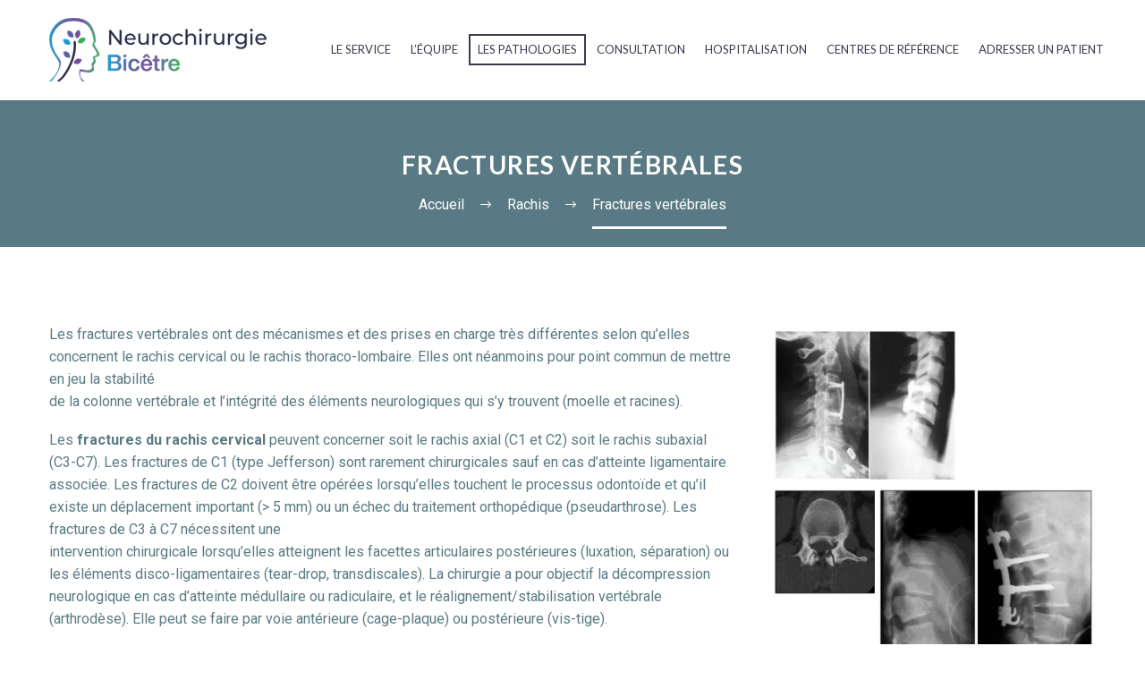

--- FILE ---
content_type: text/html; charset=UTF-8
request_url: https://neurochirurgie-bicetre.fr/rachis/fractures-vertebrales/
body_size: 14646
content:
<!DOCTYPE html>
<!--[if IE 7]>
<html class="ie ie7" lang="fr-FR" xmlns:og="https://ogp.me/ns#" xmlns:fb="https://ogp.me/ns/fb#">
<![endif]-->
<!--[if IE 8]>
<html class="ie ie8" lang="fr-FR" xmlns:og="https://ogp.me/ns#" xmlns:fb="https://ogp.me/ns/fb#">
<![endif]-->
<!--[if !(IE 7) | !(IE 8) ]><!-->
<html lang="fr-FR" xmlns:og="https://ogp.me/ns#" xmlns:fb="https://ogp.me/ns/fb#">
<!--<![endif]-->
<head>
	<meta charset="UTF-8">
	<meta name="viewport" content="width=device-width, initial-scale=1.0" />
	<link rel="profile" href="https://gmpg.org/xfn/11">
	<link rel="pingback" href="https://neurochirurgie-bicetre.fr/xmlrpc.php">
	<style>.tgpli-background-inited { background-image: none !important; }img[data-tgpli-image-inited] { display:none !important;visibility:hidden !important; }</style>		<script type="text/javascript">
			window.tgpLazyItemsOptions = {
				visibilityOffset: 0,
				desktopEnable: true,
				mobileEnable: true			};
			window.tgpQueue = {
				nodes: [],
				add: function(id, data) {
					data = data || {};
					if (window.tgpLazyItems !== undefined) {
						if (this.nodes.length > 0) {
							window.tgpLazyItems.addNodes(this.flushNodes());
						}
						window.tgpLazyItems.addNode({
							node: document.getElementById(id),
							data: data
						});
					} else {
						this.nodes.push({
							node: document.getElementById(id),
							data: data
						});
					}
				},
				flushNodes: function() {
					return this.nodes.splice(0, this.nodes.length);
				}
			};
		</script>
		<script type="text/javascript" async src="https://neurochirurgie-bicetre.fr/wp-content/themes/thegem/js/thegem-pagespeed-lazy-items.js"></script><meta name='robots' content='index, follow, max-image-preview:large, max-snippet:-1, max-video-preview:-1' />
	<style>img:is([sizes="auto" i], [sizes^="auto," i]) { contain-intrinsic-size: 3000px 1500px }</style>
	
	<!-- This site is optimized with the Yoast SEO plugin v26.4 - https://yoast.com/wordpress/plugins/seo/ -->
	<title>Fractures vertébrales - NeuroChirurgie Kremlin Bicêtre</title>
	<link rel="canonical" href="https://neurochirurgie-bicetre.fr/rachis/fractures-vertebrales/" />
	<meta property="og:locale" content="fr_FR" />
	<meta property="og:type" content="article" />
	<meta property="og:title" content="Fractures vertébrales - NeuroChirurgie Kremlin Bicêtre" />
	<meta property="og:url" content="https://neurochirurgie-bicetre.fr/rachis/fractures-vertebrales/" />
	<meta property="og:site_name" content="NeuroChirurgie Kremlin Bicêtre" />
	<meta property="article:modified_time" content="2020-10-07T09:48:17+00:00" />
	<meta name="twitter:card" content="summary_large_image" />
	<meta name="twitter:label1" content="Durée de lecture estimée" />
	<meta name="twitter:data1" content="2 minutes" />
	<script type="application/ld+json" class="yoast-schema-graph">{"@context":"https://schema.org","@graph":[{"@type":"WebPage","@id":"https://neurochirurgie-bicetre.fr/rachis/fractures-vertebrales/","url":"https://neurochirurgie-bicetre.fr/rachis/fractures-vertebrales/","name":"Fractures vertébrales - NeuroChirurgie Kremlin Bicêtre","isPartOf":{"@id":"https://neurochirurgie-bicetre.fr/#website"},"datePublished":"2020-05-25T08:41:16+00:00","dateModified":"2020-10-07T09:48:17+00:00","breadcrumb":{"@id":"https://neurochirurgie-bicetre.fr/rachis/fractures-vertebrales/#breadcrumb"},"inLanguage":"fr-FR","potentialAction":[{"@type":"ReadAction","target":["https://neurochirurgie-bicetre.fr/rachis/fractures-vertebrales/"]}]},{"@type":"BreadcrumbList","@id":"https://neurochirurgie-bicetre.fr/rachis/fractures-vertebrales/#breadcrumb","itemListElement":[{"@type":"ListItem","position":1,"name":"Accueil","item":"https://neurochirurgie-bicetre.fr/"},{"@type":"ListItem","position":2,"name":"Rachis","item":"https://neurochirurgie-bicetre.fr/rachis/"},{"@type":"ListItem","position":3,"name":"Fractures vertébrales"}]},{"@type":"WebSite","@id":"https://neurochirurgie-bicetre.fr/#website","url":"https://neurochirurgie-bicetre.fr/","name":"NeuroChirurgie Kremlin Bicêtre","description":"","publisher":{"@id":"https://neurochirurgie-bicetre.fr/#organization"},"potentialAction":[{"@type":"SearchAction","target":{"@type":"EntryPoint","urlTemplate":"https://neurochirurgie-bicetre.fr/?s={search_term_string}"},"query-input":{"@type":"PropertyValueSpecification","valueRequired":true,"valueName":"search_term_string"}}],"inLanguage":"fr-FR"},{"@type":"Organization","@id":"https://neurochirurgie-bicetre.fr/#organization","name":"Service Neurochirurgie Kremlin Bicêtre","url":"https://neurochirurgie-bicetre.fr/","logo":{"@type":"ImageObject","inLanguage":"fr-FR","@id":"https://neurochirurgie-bicetre.fr/#/schema/logo/image/","url":"https://neurochirurgie-bicetre.fr/wp-content/uploads/2020/06/logo-neurochirurgie-bicetre-1.png","contentUrl":"https://neurochirurgie-bicetre.fr/wp-content/uploads/2020/06/logo-neurochirurgie-bicetre-1.png","width":400,"height":131,"caption":"Service Neurochirurgie Kremlin Bicêtre"},"image":{"@id":"https://neurochirurgie-bicetre.fr/#/schema/logo/image/"}}]}</script>
	<!-- / Yoast SEO plugin. -->


<link rel='dns-prefetch' href='//fonts.googleapis.com' />
<link rel="alternate" type="application/rss+xml" title="NeuroChirurgie Kremlin Bicêtre &raquo; Flux" href="https://neurochirurgie-bicetre.fr/feed/" />
<link rel="alternate" type="application/rss+xml" title="NeuroChirurgie Kremlin Bicêtre &raquo; Flux des commentaires" href="https://neurochirurgie-bicetre.fr/comments/feed/" />
<script type="text/javascript">
/* <![CDATA[ */
window._wpemojiSettings = {"baseUrl":"https:\/\/s.w.org\/images\/core\/emoji\/16.0.1\/72x72\/","ext":".png","svgUrl":"https:\/\/s.w.org\/images\/core\/emoji\/16.0.1\/svg\/","svgExt":".svg","source":{"concatemoji":"https:\/\/neurochirurgie-bicetre.fr\/wp-includes\/js\/wp-emoji-release.min.js?ver=6.8.3"}};
/*! This file is auto-generated */
!function(s,n){var o,i,e;function c(e){try{var t={supportTests:e,timestamp:(new Date).valueOf()};sessionStorage.setItem(o,JSON.stringify(t))}catch(e){}}function p(e,t,n){e.clearRect(0,0,e.canvas.width,e.canvas.height),e.fillText(t,0,0);var t=new Uint32Array(e.getImageData(0,0,e.canvas.width,e.canvas.height).data),a=(e.clearRect(0,0,e.canvas.width,e.canvas.height),e.fillText(n,0,0),new Uint32Array(e.getImageData(0,0,e.canvas.width,e.canvas.height).data));return t.every(function(e,t){return e===a[t]})}function u(e,t){e.clearRect(0,0,e.canvas.width,e.canvas.height),e.fillText(t,0,0);for(var n=e.getImageData(16,16,1,1),a=0;a<n.data.length;a++)if(0!==n.data[a])return!1;return!0}function f(e,t,n,a){switch(t){case"flag":return n(e,"\ud83c\udff3\ufe0f\u200d\u26a7\ufe0f","\ud83c\udff3\ufe0f\u200b\u26a7\ufe0f")?!1:!n(e,"\ud83c\udde8\ud83c\uddf6","\ud83c\udde8\u200b\ud83c\uddf6")&&!n(e,"\ud83c\udff4\udb40\udc67\udb40\udc62\udb40\udc65\udb40\udc6e\udb40\udc67\udb40\udc7f","\ud83c\udff4\u200b\udb40\udc67\u200b\udb40\udc62\u200b\udb40\udc65\u200b\udb40\udc6e\u200b\udb40\udc67\u200b\udb40\udc7f");case"emoji":return!a(e,"\ud83e\udedf")}return!1}function g(e,t,n,a){var r="undefined"!=typeof WorkerGlobalScope&&self instanceof WorkerGlobalScope?new OffscreenCanvas(300,150):s.createElement("canvas"),o=r.getContext("2d",{willReadFrequently:!0}),i=(o.textBaseline="top",o.font="600 32px Arial",{});return e.forEach(function(e){i[e]=t(o,e,n,a)}),i}function t(e){var t=s.createElement("script");t.src=e,t.defer=!0,s.head.appendChild(t)}"undefined"!=typeof Promise&&(o="wpEmojiSettingsSupports",i=["flag","emoji"],n.supports={everything:!0,everythingExceptFlag:!0},e=new Promise(function(e){s.addEventListener("DOMContentLoaded",e,{once:!0})}),new Promise(function(t){var n=function(){try{var e=JSON.parse(sessionStorage.getItem(o));if("object"==typeof e&&"number"==typeof e.timestamp&&(new Date).valueOf()<e.timestamp+604800&&"object"==typeof e.supportTests)return e.supportTests}catch(e){}return null}();if(!n){if("undefined"!=typeof Worker&&"undefined"!=typeof OffscreenCanvas&&"undefined"!=typeof URL&&URL.createObjectURL&&"undefined"!=typeof Blob)try{var e="postMessage("+g.toString()+"("+[JSON.stringify(i),f.toString(),p.toString(),u.toString()].join(",")+"));",a=new Blob([e],{type:"text/javascript"}),r=new Worker(URL.createObjectURL(a),{name:"wpTestEmojiSupports"});return void(r.onmessage=function(e){c(n=e.data),r.terminate(),t(n)})}catch(e){}c(n=g(i,f,p,u))}t(n)}).then(function(e){for(var t in e)n.supports[t]=e[t],n.supports.everything=n.supports.everything&&n.supports[t],"flag"!==t&&(n.supports.everythingExceptFlag=n.supports.everythingExceptFlag&&n.supports[t]);n.supports.everythingExceptFlag=n.supports.everythingExceptFlag&&!n.supports.flag,n.DOMReady=!1,n.readyCallback=function(){n.DOMReady=!0}}).then(function(){return e}).then(function(){var e;n.supports.everything||(n.readyCallback(),(e=n.source||{}).concatemoji?t(e.concatemoji):e.wpemoji&&e.twemoji&&(t(e.twemoji),t(e.wpemoji)))}))}((window,document),window._wpemojiSettings);
/* ]]> */
</script>
<link rel='stylesheet' id='thegem-preloader-css' href='https://neurochirurgie-bicetre.fr/wp-content/themes/thegem/css/thegem-preloader.css?ver=5.11.0' type='text/css' media='all' />
<style id='thegem-preloader-inline-css' type='text/css'>

		body:not(.compose-mode) .gem-icon-style-gradient span,
		body:not(.compose-mode) .gem-icon .gem-icon-half-1,
		body:not(.compose-mode) .gem-icon .gem-icon-half-2 {
			opacity: 0 !important;
			}
</style>
<link rel='stylesheet' id='thegem-reset-css' href='https://neurochirurgie-bicetre.fr/wp-content/themes/thegem/css/thegem-reset.css?ver=5.11.0' type='text/css' media='all' />
<link rel='stylesheet' id='thegem-grid-css' href='https://neurochirurgie-bicetre.fr/wp-content/themes/thegem/css/thegem-grid.css?ver=5.11.0' type='text/css' media='all' />
<link rel='stylesheet' id='thegem-header-css' href='https://neurochirurgie-bicetre.fr/wp-content/themes/thegem/css/thegem-header.css?ver=5.11.0' type='text/css' media='all' />
<link rel='stylesheet' id='thegem-style-css' href='https://neurochirurgie-bicetre.fr/wp-content/themes/thegem/style.css?ver=5.11.0' type='text/css' media='all' />
<link rel='stylesheet' id='thegem-child-style-css' href='https://neurochirurgie-bicetre.fr/wp-content/themes/thegem-child-user-icons/style.css?ver=5.11.0' type='text/css' media='all' />
<link rel='stylesheet' id='thegem-widgets-css' href='https://neurochirurgie-bicetre.fr/wp-content/themes/thegem/css/thegem-widgets.css?ver=5.11.0' type='text/css' media='all' />
<link rel='stylesheet' id='thegem-new-css-css' href='https://neurochirurgie-bicetre.fr/wp-content/themes/thegem/css/thegem-new-css.css?ver=5.11.0' type='text/css' media='all' />
<link rel='stylesheet' id='perevazka-css-css-css' href='https://neurochirurgie-bicetre.fr/wp-content/themes/thegem/css/thegem-perevazka-css.css?ver=5.11.0' type='text/css' media='all' />
<link rel='stylesheet' id='thegem-google-fonts-css' href='//fonts.googleapis.com/css?family=Roboto%3A100%2C100italic%2C300%2C300italic%2C400%2C400italic%2C500%2C500italic%2C700%2C700italic%2C900%2C900italic%7CLato%3A100%2C100italic%2C300%2C300italic%2C400%2C400italic%2C700%2C700italic%2C900%2C900italic%7CSource+Sans+Pro%3A200%2C200italic%2C300%2C300italic%2C400%2C400italic%2C600%2C600italic%2C700%2C700italic%2C900%2C900italic%7CMontserrat%3A100%2C200%2C300%2C400%2C500%2C600%2C700%2C800%2C900%2C100italic%2C200italic%2C300italic%2C400italic%2C500italic%2C600italic%2C700italic%2C800italic%2C900italic%7CRoboto+Condensed%3A100%2C200%2C300%2C400%2C500%2C600%2C700%2C800%2C900%2C100italic%2C200italic%2C300italic%2C400italic%2C500italic%2C600italic%2C700italic%2C800italic%2C900italic&#038;subset=cyrillic%2Ccyrillic-ext%2Cgreek%2Cgreek-ext%2Clatin%2Clatin-ext%2Cvietnamese&#038;ver=6.8.3' type='text/css' media='all' />
<link rel='stylesheet' id='thegem-custom-css' href='https://neurochirurgie-bicetre.fr/wp-content/uploads/thegem/css/custom-IohL0duz.css?ver=5.11.0' type='text/css' media='all' />
<style id='thegem-custom-inline-css' type='text/css'>
#page-title {background-color: #597a84;padding-top: 50px;padding-bottom: 50px;}#page-title h1,#page-title .title-rich-content {color: #ffffff;}.page-title-excerpt {color: #ffffff;margin-top: 18px;}#page-title .page-title-title {}#page-title .page-title-title .styled-subtitle.light,#page-title .page-title-excerpt .styled-subtitle.light{ font-family: var(--thegem-to-light-title-font-family); font-style: normal; font-weight: normal;}#page-title .page-title-title .title-main-menu,#page-title .page-title-excerpt .title-main-menu{ font-family: var(--thegem-to-menu-font-family); font-style: var(--thegem-to-menu-font-style); font-weight: var(--thegem-to-menu-font-weight); text-transform: var(--thegem-to-menu-text-transform); font-size: var(--thegem-to-menu-font-size); line-height: var(--thegem-to-menu-line-height); letter-spacing: var(--thegem-to-menu-letter-spacing, 0);}#page-title .page-title-title .title-main-menu.light,#page-title .page-title-excerpt .title-main-menu.light{ font-family: var(--thegem-to-light-title-font-family); font-style: normal; font-weight: normal;}#page-title .page-title-title .title-body,#page-title .page-title-excerpt .title-body{ font-family: var(--thegem-to-body-font-family); font-style: var(--thegem-to-body-font-style); font-weight: var(--thegem-to-body-font-weight); text-transform: var(--thegem-to-body-text-transform, none); font-size: var(--thegem-to-body-font-size); line-height: var(--thegem-to-body-line-height); letter-spacing: var(--thegem-to-body-letter-spacing);}#page-title .page-title-title .title-body.light,#page-title .page-title-excerpt .title-body.light{ font-family: var(--thegem-to-light-title-font-family); font-style: normal; font-weight: normal;}#page-title .page-title-title .title-tiny-body,#page-title .page-title-excerpt .title-tiny-body{ font-family: var(--thegem-to-body-tiny-font-family); font-style: var(--thegem-to-body-tiny-font-style); font-weight: var(--thegem-to-body-tiny-font-weight); text-transform: var(--thegem-to-body-tiny-text-transform, none); font-size: var(--thegem-to-body-tiny-font-size); line-height: var(--thegem-to-body-tiny-line-height); letter-spacing: var(--thegem-to-body-tiny-letter-spacing);}#page-title .page-title-title .title-tiny-body.light,#page-title .page-title-excerpt .title-tiny-body.light{ font-family: var(--thegem-to-light-title-font-family); font-style: normal; font-weight: normal;}.page-title-inner,body .breadcrumbs{padding-left: 0px;padding-right: 0px;}body .breadcrumbs,body .breadcrumbs a,body .bc-devider:before {color: #fff;}body .breadcrumbs .current {	color: #ffffff;	border-bottom: 3px solid #ffffff;}body .breadcrumbs a:hover {	color: #ffffff;}body .page-title-block .breadcrumbs-container{	text-align: center;}.page-breadcrumbs ul li a,.page-breadcrumbs ul li:not(:last-child):after{	color: #99A9B5FF;}.page-breadcrumbs ul li{	color: #3C3950FF;}.page-breadcrumbs ul li a:hover{	color: #3C3950FF;}.block-content {padding-top: 135px;}.block-content:last-of-type {padding-bottom: 110px;}.gem-slideshow,.slideshow-preloader {}#top-area {	display: block;}@media (max-width: 991px) {#page-title {padding-top: 50px;padding-bottom: 50px;}.page-title-inner, body .breadcrumbs{padding-left: 0px;padding-right: 0px;}.page-title-excerpt {margin-top: 18px;}#page-title .page-title-title {margin-top: 0px;}.block-content {}.block-content:last-of-type {}#top-area {	display: block;}}@media (max-width: 767px) {#page-title {padding-top: 50px;padding-bottom: 50px;}.page-title-inner,body .breadcrumbs{padding-left: 0px;padding-right: 0px;}.page-title-excerpt {margin-top: 18px;}#page-title .page-title-title {margin-top: 0px;}.block-content {}.block-content:last-of-type {}#top-area {	display: block;}}
</style>
<link rel='stylesheet' id='js_composer_front-css' href='https://neurochirurgie-bicetre.fr/wp-content/plugins/js_composer/assets/css/js_composer.min.css?ver=8.7.2' type='text/css' media='all' />
<link rel='stylesheet' id='thegem_js_composer_front-css' href='https://neurochirurgie-bicetre.fr/wp-content/themes/thegem/css/thegem-js_composer_columns.css?ver=5.11.0' type='text/css' media='all' />
<link rel='stylesheet' id='thegem-additional-blog-1-css' href='https://neurochirurgie-bicetre.fr/wp-content/themes/thegem/css/thegem-additional-blog-1.css?ver=5.11.0' type='text/css' media='all' />
<link rel='stylesheet' id='jquery-fancybox-css' href='https://neurochirurgie-bicetre.fr/wp-content/themes/thegem/js/fancyBox/jquery.fancybox.min.css?ver=5.11.0' type='text/css' media='all' />
<link rel='stylesheet' id='thegem-vc_elements-css' href='https://neurochirurgie-bicetre.fr/wp-content/themes/thegem/css/thegem-vc_elements.css?ver=5.11.0' type='text/css' media='all' />
<style id='wp-emoji-styles-inline-css' type='text/css'>

	img.wp-smiley, img.emoji {
		display: inline !important;
		border: none !important;
		box-shadow: none !important;
		height: 1em !important;
		width: 1em !important;
		margin: 0 0.07em !important;
		vertical-align: -0.1em !important;
		background: none !important;
		padding: 0 !important;
	}
</style>
<link rel='stylesheet' id='wp-block-library-css' href='https://neurochirurgie-bicetre.fr/wp-includes/css/dist/block-library/style.min.css?ver=6.8.3' type='text/css' media='all' />
<style id='classic-theme-styles-inline-css' type='text/css'>
/*! This file is auto-generated */
.wp-block-button__link{color:#fff;background-color:#32373c;border-radius:9999px;box-shadow:none;text-decoration:none;padding:calc(.667em + 2px) calc(1.333em + 2px);font-size:1.125em}.wp-block-file__button{background:#32373c;color:#fff;text-decoration:none}
</style>
<style id='global-styles-inline-css' type='text/css'>
:root{--wp--preset--aspect-ratio--square: 1;--wp--preset--aspect-ratio--4-3: 4/3;--wp--preset--aspect-ratio--3-4: 3/4;--wp--preset--aspect-ratio--3-2: 3/2;--wp--preset--aspect-ratio--2-3: 2/3;--wp--preset--aspect-ratio--16-9: 16/9;--wp--preset--aspect-ratio--9-16: 9/16;--wp--preset--color--black: #000000;--wp--preset--color--cyan-bluish-gray: #abb8c3;--wp--preset--color--white: #ffffff;--wp--preset--color--pale-pink: #f78da7;--wp--preset--color--vivid-red: #cf2e2e;--wp--preset--color--luminous-vivid-orange: #ff6900;--wp--preset--color--luminous-vivid-amber: #fcb900;--wp--preset--color--light-green-cyan: #7bdcb5;--wp--preset--color--vivid-green-cyan: #00d084;--wp--preset--color--pale-cyan-blue: #8ed1fc;--wp--preset--color--vivid-cyan-blue: #0693e3;--wp--preset--color--vivid-purple: #9b51e0;--wp--preset--gradient--vivid-cyan-blue-to-vivid-purple: linear-gradient(135deg,rgba(6,147,227,1) 0%,rgb(155,81,224) 100%);--wp--preset--gradient--light-green-cyan-to-vivid-green-cyan: linear-gradient(135deg,rgb(122,220,180) 0%,rgb(0,208,130) 100%);--wp--preset--gradient--luminous-vivid-amber-to-luminous-vivid-orange: linear-gradient(135deg,rgba(252,185,0,1) 0%,rgba(255,105,0,1) 100%);--wp--preset--gradient--luminous-vivid-orange-to-vivid-red: linear-gradient(135deg,rgba(255,105,0,1) 0%,rgb(207,46,46) 100%);--wp--preset--gradient--very-light-gray-to-cyan-bluish-gray: linear-gradient(135deg,rgb(238,238,238) 0%,rgb(169,184,195) 100%);--wp--preset--gradient--cool-to-warm-spectrum: linear-gradient(135deg,rgb(74,234,220) 0%,rgb(151,120,209) 20%,rgb(207,42,186) 40%,rgb(238,44,130) 60%,rgb(251,105,98) 80%,rgb(254,248,76) 100%);--wp--preset--gradient--blush-light-purple: linear-gradient(135deg,rgb(255,206,236) 0%,rgb(152,150,240) 100%);--wp--preset--gradient--blush-bordeaux: linear-gradient(135deg,rgb(254,205,165) 0%,rgb(254,45,45) 50%,rgb(107,0,62) 100%);--wp--preset--gradient--luminous-dusk: linear-gradient(135deg,rgb(255,203,112) 0%,rgb(199,81,192) 50%,rgb(65,88,208) 100%);--wp--preset--gradient--pale-ocean: linear-gradient(135deg,rgb(255,245,203) 0%,rgb(182,227,212) 50%,rgb(51,167,181) 100%);--wp--preset--gradient--electric-grass: linear-gradient(135deg,rgb(202,248,128) 0%,rgb(113,206,126) 100%);--wp--preset--gradient--midnight: linear-gradient(135deg,rgb(2,3,129) 0%,rgb(40,116,252) 100%);--wp--preset--font-size--small: 13px;--wp--preset--font-size--medium: 20px;--wp--preset--font-size--large: 36px;--wp--preset--font-size--x-large: 42px;--wp--preset--spacing--20: 0.44rem;--wp--preset--spacing--30: 0.67rem;--wp--preset--spacing--40: 1rem;--wp--preset--spacing--50: 1.5rem;--wp--preset--spacing--60: 2.25rem;--wp--preset--spacing--70: 3.38rem;--wp--preset--spacing--80: 5.06rem;--wp--preset--shadow--natural: 6px 6px 9px rgba(0, 0, 0, 0.2);--wp--preset--shadow--deep: 12px 12px 50px rgba(0, 0, 0, 0.4);--wp--preset--shadow--sharp: 6px 6px 0px rgba(0, 0, 0, 0.2);--wp--preset--shadow--outlined: 6px 6px 0px -3px rgba(255, 255, 255, 1), 6px 6px rgba(0, 0, 0, 1);--wp--preset--shadow--crisp: 6px 6px 0px rgba(0, 0, 0, 1);}:where(.is-layout-flex){gap: 0.5em;}:where(.is-layout-grid){gap: 0.5em;}body .is-layout-flex{display: flex;}.is-layout-flex{flex-wrap: wrap;align-items: center;}.is-layout-flex > :is(*, div){margin: 0;}body .is-layout-grid{display: grid;}.is-layout-grid > :is(*, div){margin: 0;}:where(.wp-block-columns.is-layout-flex){gap: 2em;}:where(.wp-block-columns.is-layout-grid){gap: 2em;}:where(.wp-block-post-template.is-layout-flex){gap: 1.25em;}:where(.wp-block-post-template.is-layout-grid){gap: 1.25em;}.has-black-color{color: var(--wp--preset--color--black) !important;}.has-cyan-bluish-gray-color{color: var(--wp--preset--color--cyan-bluish-gray) !important;}.has-white-color{color: var(--wp--preset--color--white) !important;}.has-pale-pink-color{color: var(--wp--preset--color--pale-pink) !important;}.has-vivid-red-color{color: var(--wp--preset--color--vivid-red) !important;}.has-luminous-vivid-orange-color{color: var(--wp--preset--color--luminous-vivid-orange) !important;}.has-luminous-vivid-amber-color{color: var(--wp--preset--color--luminous-vivid-amber) !important;}.has-light-green-cyan-color{color: var(--wp--preset--color--light-green-cyan) !important;}.has-vivid-green-cyan-color{color: var(--wp--preset--color--vivid-green-cyan) !important;}.has-pale-cyan-blue-color{color: var(--wp--preset--color--pale-cyan-blue) !important;}.has-vivid-cyan-blue-color{color: var(--wp--preset--color--vivid-cyan-blue) !important;}.has-vivid-purple-color{color: var(--wp--preset--color--vivid-purple) !important;}.has-black-background-color{background-color: var(--wp--preset--color--black) !important;}.has-cyan-bluish-gray-background-color{background-color: var(--wp--preset--color--cyan-bluish-gray) !important;}.has-white-background-color{background-color: var(--wp--preset--color--white) !important;}.has-pale-pink-background-color{background-color: var(--wp--preset--color--pale-pink) !important;}.has-vivid-red-background-color{background-color: var(--wp--preset--color--vivid-red) !important;}.has-luminous-vivid-orange-background-color{background-color: var(--wp--preset--color--luminous-vivid-orange) !important;}.has-luminous-vivid-amber-background-color{background-color: var(--wp--preset--color--luminous-vivid-amber) !important;}.has-light-green-cyan-background-color{background-color: var(--wp--preset--color--light-green-cyan) !important;}.has-vivid-green-cyan-background-color{background-color: var(--wp--preset--color--vivid-green-cyan) !important;}.has-pale-cyan-blue-background-color{background-color: var(--wp--preset--color--pale-cyan-blue) !important;}.has-vivid-cyan-blue-background-color{background-color: var(--wp--preset--color--vivid-cyan-blue) !important;}.has-vivid-purple-background-color{background-color: var(--wp--preset--color--vivid-purple) !important;}.has-black-border-color{border-color: var(--wp--preset--color--black) !important;}.has-cyan-bluish-gray-border-color{border-color: var(--wp--preset--color--cyan-bluish-gray) !important;}.has-white-border-color{border-color: var(--wp--preset--color--white) !important;}.has-pale-pink-border-color{border-color: var(--wp--preset--color--pale-pink) !important;}.has-vivid-red-border-color{border-color: var(--wp--preset--color--vivid-red) !important;}.has-luminous-vivid-orange-border-color{border-color: var(--wp--preset--color--luminous-vivid-orange) !important;}.has-luminous-vivid-amber-border-color{border-color: var(--wp--preset--color--luminous-vivid-amber) !important;}.has-light-green-cyan-border-color{border-color: var(--wp--preset--color--light-green-cyan) !important;}.has-vivid-green-cyan-border-color{border-color: var(--wp--preset--color--vivid-green-cyan) !important;}.has-pale-cyan-blue-border-color{border-color: var(--wp--preset--color--pale-cyan-blue) !important;}.has-vivid-cyan-blue-border-color{border-color: var(--wp--preset--color--vivid-cyan-blue) !important;}.has-vivid-purple-border-color{border-color: var(--wp--preset--color--vivid-purple) !important;}.has-vivid-cyan-blue-to-vivid-purple-gradient-background{background: var(--wp--preset--gradient--vivid-cyan-blue-to-vivid-purple) !important;}.has-light-green-cyan-to-vivid-green-cyan-gradient-background{background: var(--wp--preset--gradient--light-green-cyan-to-vivid-green-cyan) !important;}.has-luminous-vivid-amber-to-luminous-vivid-orange-gradient-background{background: var(--wp--preset--gradient--luminous-vivid-amber-to-luminous-vivid-orange) !important;}.has-luminous-vivid-orange-to-vivid-red-gradient-background{background: var(--wp--preset--gradient--luminous-vivid-orange-to-vivid-red) !important;}.has-very-light-gray-to-cyan-bluish-gray-gradient-background{background: var(--wp--preset--gradient--very-light-gray-to-cyan-bluish-gray) !important;}.has-cool-to-warm-spectrum-gradient-background{background: var(--wp--preset--gradient--cool-to-warm-spectrum) !important;}.has-blush-light-purple-gradient-background{background: var(--wp--preset--gradient--blush-light-purple) !important;}.has-blush-bordeaux-gradient-background{background: var(--wp--preset--gradient--blush-bordeaux) !important;}.has-luminous-dusk-gradient-background{background: var(--wp--preset--gradient--luminous-dusk) !important;}.has-pale-ocean-gradient-background{background: var(--wp--preset--gradient--pale-ocean) !important;}.has-electric-grass-gradient-background{background: var(--wp--preset--gradient--electric-grass) !important;}.has-midnight-gradient-background{background: var(--wp--preset--gradient--midnight) !important;}.has-small-font-size{font-size: var(--wp--preset--font-size--small) !important;}.has-medium-font-size{font-size: var(--wp--preset--font-size--medium) !important;}.has-large-font-size{font-size: var(--wp--preset--font-size--large) !important;}.has-x-large-font-size{font-size: var(--wp--preset--font-size--x-large) !important;}
:where(.wp-block-post-template.is-layout-flex){gap: 1.25em;}:where(.wp-block-post-template.is-layout-grid){gap: 1.25em;}
:where(.wp-block-columns.is-layout-flex){gap: 2em;}:where(.wp-block-columns.is-layout-grid){gap: 2em;}
:root :where(.wp-block-pullquote){font-size: 1.5em;line-height: 1.6;}
</style>
<link rel='stylesheet' id='contact-form-7-css' href='https://neurochirurgie-bicetre.fr/wp-content/plugins/contact-form-7/includes/css/styles.css?ver=6.1.3' type='text/css' media='all' />
<link rel='stylesheet' id='trp-language-switcher-style-css' href='https://neurochirurgie-bicetre.fr/wp-content/plugins/translatepress-multilingual/assets/css/trp-language-switcher.css?ver=3.0.4' type='text/css' media='all' />
<link rel='stylesheet' id='thegem-parent-stylesheet-css' href='https://neurochirurgie-bicetre.fr/wp-content/themes/thegem/style.css?ver=6.8.3' type='text/css' media='all' />
<script type="text/javascript">function fullHeightRow() {
			var fullHeight,
				offsetTop,
				element = document.getElementsByClassName('vc_row-o-full-height')[0];
			if (element) {
				fullHeight = window.innerHeight;
				offsetTop = window.pageYOffset + element.getBoundingClientRect().top;
				if (offsetTop < fullHeight) {
					fullHeight = 100 - offsetTop / (fullHeight / 100);
					element.style.minHeight = fullHeight + 'vh'
				}
			}
		}</script><!--[if lt IE 9]>
<script type="text/javascript" src="https://neurochirurgie-bicetre.fr/wp-content/themes/thegem/js/html5.js?ver=5.11.0" id="html5-js"></script>
<![endif]-->
<script type="text/javascript" src="https://neurochirurgie-bicetre.fr/wp-includes/js/jquery/jquery.min.js?ver=3.7.1" id="jquery-core-js"></script>
<script type="text/javascript" src="https://neurochirurgie-bicetre.fr/wp-includes/js/jquery/jquery-migrate.min.js?ver=3.4.1" id="jquery-migrate-js"></script>
<script type="text/javascript" id="zilla-likes-js-extra">
/* <![CDATA[ */
var zilla_likes = {"ajaxurl":"https:\/\/neurochirurgie-bicetre.fr\/wp-admin\/admin-ajax.php"};
/* ]]> */
</script>
<script type="text/javascript" src="https://neurochirurgie-bicetre.fr/wp-content/plugins/zilla-likes/scripts/zilla-likes.js?ver=6.8.3" id="zilla-likes-js"></script>
<script></script><link rel="https://api.w.org/" href="https://neurochirurgie-bicetre.fr/wp-json/" /><link rel="alternate" title="JSON" type="application/json" href="https://neurochirurgie-bicetre.fr/wp-json/wp/v2/pages/60" /><link rel="EditURI" type="application/rsd+xml" title="RSD" href="https://neurochirurgie-bicetre.fr/xmlrpc.php?rsd" />
<meta name="generator" content="WordPress 6.8.3" />
<link rel='shortlink' href='https://neurochirurgie-bicetre.fr/?p=60' />
<link rel="alternate" title="oEmbed (JSON)" type="application/json+oembed" href="https://neurochirurgie-bicetre.fr/wp-json/oembed/1.0/embed?url=https%3A%2F%2Fneurochirurgie-bicetre.fr%2Frachis%2Ffractures-vertebrales%2F" />
<link rel="alternate" title="oEmbed (XML)" type="text/xml+oembed" href="https://neurochirurgie-bicetre.fr/wp-json/oembed/1.0/embed?url=https%3A%2F%2Fneurochirurgie-bicetre.fr%2Frachis%2Ffractures-vertebrales%2F&#038;format=xml" />
<link rel="alternate" hreflang="fr-FR" href="https://neurochirurgie-bicetre.fr/rachis/fractures-vertebrales/"/>
<link rel="alternate" hreflang="fr" href="https://neurochirurgie-bicetre.fr/rachis/fractures-vertebrales/"/>
<style type="text/css">.recentcomments a{display:inline !important;padding:0 !important;margin:0 !important;}</style><meta name="generator" content="Powered by WPBakery Page Builder - drag and drop page builder for WordPress."/>
<link rel="icon" href="https://neurochirurgie-bicetre.fr/wp-content/uploads/2020/06/fav_neurochir.jpg" sizes="32x32" />
<link rel="icon" href="https://neurochirurgie-bicetre.fr/wp-content/uploads/2020/06/fav_neurochir.jpg" sizes="192x192" />
<link rel="apple-touch-icon" href="https://neurochirurgie-bicetre.fr/wp-content/uploads/2020/06/fav_neurochir.jpg" />
<meta name="msapplication-TileImage" content="https://neurochirurgie-bicetre.fr/wp-content/uploads/2020/06/fav_neurochir.jpg" />
<script>if(document.querySelector('[data-type="vc_custom-css"]')) {document.head.appendChild(document.querySelector('[data-type="vc_custom-css"]'));}</script><noscript><style> .wpb_animate_when_almost_visible { opacity: 1; }</style></noscript>
	</head>


<body class="wp-singular page-template-default page page-id-60 page-child parent-pageid-48 wp-theme-thegem wp-child-theme-thegem-child-user-icons translatepress-fr_FR wpb-js-composer js-comp-ver-8.7.2 vc_responsive">

	<script type="text/javascript">
		var gemSettings = {"isTouch":"","forcedLasyDisabled":"","tabletPortrait":"1","tabletLandscape":"","topAreaMobileDisable":"","parallaxDisabled":"","fillTopArea":"","themePath":"https:\/\/neurochirurgie-bicetre.fr\/wp-content\/themes\/thegem","rootUrl":"https:\/\/neurochirurgie-bicetre.fr","mobileEffectsEnabled":"1","isRTL":""};
		(function() {
    function isTouchDevice() {
        return (('ontouchstart' in window) ||
            (navigator.MaxTouchPoints > 0) ||
            (navigator.msMaxTouchPoints > 0));
    }

    window.gemSettings.isTouch = isTouchDevice();

    function userAgentDetection() {
        var ua = navigator.userAgent.toLowerCase(),
        platform = navigator.platform.toLowerCase(),
        UA = ua.match(/(opera|ie|firefox|chrome|version)[\s\/:]([\w\d\.]+)?.*?(safari|version[\s\/:]([\w\d\.]+)|$)/) || [null, 'unknown', 0],
        mode = UA[1] == 'ie' && document.documentMode;

        window.gemBrowser = {
            name: (UA[1] == 'version') ? UA[3] : UA[1],
            version: UA[2],
            platform: {
                name: ua.match(/ip(?:ad|od|hone)/) ? 'ios' : (ua.match(/(?:webos|android)/) || platform.match(/mac|win|linux/) || ['other'])[0]
                }
        };
            }

    window.updateGemClientSize = function() {
        if (window.gemOptions == null || window.gemOptions == undefined) {
            window.gemOptions = {
                first: false,
                clientWidth: 0,
                clientHeight: 0,
                innerWidth: -1
            };
        }

        window.gemOptions.clientWidth = window.innerWidth || document.documentElement.clientWidth;
        if (document.body != null && !window.gemOptions.clientWidth) {
            window.gemOptions.clientWidth = document.body.clientWidth;
        }

        window.gemOptions.clientHeight = window.innerHeight || document.documentElement.clientHeight;
        if (document.body != null && !window.gemOptions.clientHeight) {
            window.gemOptions.clientHeight = document.body.clientHeight;
        }
    };

    window.updateGemInnerSize = function(width) {
        window.gemOptions.innerWidth = width != undefined ? width : (document.body != null ? document.body.clientWidth : 0);
    };

    userAgentDetection();
    window.updateGemClientSize(true);

    window.gemSettings.lasyDisabled = window.gemSettings.forcedLasyDisabled || (!window.gemSettings.mobileEffectsEnabled && (window.gemSettings.isTouch || window.gemOptions.clientWidth <= 800));
})();
		(function() {
    if (window.gemBrowser.name == 'safari') {
        try {
            var safariVersion = parseInt(window.gemBrowser.version);
        } catch(e) {
            var safariVersion = 0;
        }
        if (safariVersion >= 9) {
            window.gemSettings.parallaxDisabled = true;
            window.gemSettings.fillTopArea = true;
        }
    }
})();
		(function() {
    var fullwithData = {
        page: null,
        pageWidth: 0,
        pageOffset: {},
        fixVcRow: true,
        pagePaddingLeft: 0
    };

    function updateFullwidthData() {
        fullwithData.pageOffset = fullwithData.page.getBoundingClientRect();
        fullwithData.pageWidth = parseFloat(fullwithData.pageOffset.width);
        fullwithData.pagePaddingLeft = 0;

        if (fullwithData.page.className.indexOf('vertical-header') != -1) {
            fullwithData.pagePaddingLeft = 45;
            if (fullwithData.pageWidth >= 1600) {
                fullwithData.pagePaddingLeft = 360;
            }
            if (fullwithData.pageWidth < 980) {
                fullwithData.pagePaddingLeft = 0;
            }
        }
    }

    function gem_fix_fullwidth_position(element) {
        if (element == null) {
            return false;
        }

        if (fullwithData.page == null) {
            fullwithData.page = document.getElementById('page');
            updateFullwidthData();
        }

        /*if (fullwithData.pageWidth < 1170) {
            return false;
        }*/

        if (!fullwithData.fixVcRow) {
            return false;
        }

        if (element.previousElementSibling != null && element.previousElementSibling != undefined && element.previousElementSibling.className.indexOf('fullwidth-block') == -1) {
            var elementParentViewportOffset = element.previousElementSibling.getBoundingClientRect();
        } else {
            var elementParentViewportOffset = element.parentNode.getBoundingClientRect();
        }

        /*if (elementParentViewportOffset.top > window.gemOptions.clientHeight) {
            fullwithData.fixVcRow = false;
            return false;
        }*/

        if (element.className.indexOf('vc_row') != -1) {
            var elementMarginLeft = -21;
            var elementMarginRight = -21;
        } else {
            var elementMarginLeft = 0;
            var elementMarginRight = 0;
        }

        var offset = parseInt(fullwithData.pageOffset.left + 0.5) - parseInt((elementParentViewportOffset.left < 0 ? 0 : elementParentViewportOffset.left) + 0.5) - elementMarginLeft + fullwithData.pagePaddingLeft;
        var offsetKey = window.gemSettings.isRTL ? 'right' : 'left';

        element.style.position = 'relative';
        element.style[offsetKey] = offset + 'px';
        element.style.width = fullwithData.pageWidth - fullwithData.pagePaddingLeft + 'px';

        if (element.className.indexOf('vc_row') == -1) {
            element.setAttribute('data-fullwidth-updated', 1);
        }

        if (element.className.indexOf('vc_row') != -1 && element.className.indexOf('vc_section') == -1 && !element.hasAttribute('data-vc-stretch-content')) {
            var el_full = element.parentNode.querySelector('.vc_row-full-width-before');
            var padding = -1 * offset;
            0 > padding && (padding = 0);
            var paddingRight = fullwithData.pageWidth - padding - el_full.offsetWidth + elementMarginLeft + elementMarginRight;
            0 > paddingRight && (paddingRight = 0);
            element.style.paddingLeft = padding + 'px';
            element.style.paddingRight = paddingRight + 'px';
        }
    }

    window.gem_fix_fullwidth_position = gem_fix_fullwidth_position;

    document.addEventListener('DOMContentLoaded', function() {
        var classes = [];

        if (window.gemSettings.isTouch) {
            document.body.classList.add('thegem-touch');
        }

        if (window.gemSettings.lasyDisabled && !window.gemSettings.forcedLasyDisabled) {
            document.body.classList.add('thegem-effects-disabled');
        }
    });

    if (window.gemSettings.parallaxDisabled) {
        var head  = document.getElementsByTagName('head')[0],
            link  = document.createElement('style');
        link.rel  = 'stylesheet';
        link.type = 'text/css';
        link.innerHTML = ".fullwidth-block.fullwidth-block-parallax-fixed .fullwidth-block-background { background-attachment: scroll !important; }";
        head.appendChild(link);
    }
})();

(function() {
    setTimeout(function() {
        var preloader = document.getElementById('page-preloader');
        if (preloader != null && preloader != undefined) {
            preloader.className += ' preloader-loaded';
        }
    }, window.pagePreloaderHideTime || 1000);
})();
	</script>
	


<div id="page" class="layout-fullwidth header-style-3">

	<a href="#main" class="scroll-to-content">Skip to main content</a>

			<a href="#page" class="scroll-top-button">Scroll Top</a>
	
	
		
		<div id="site-header-wrapper"  class="  " >
			
			
			<header id="site-header" class="site-header animated-header mobile-menu-layout-default" role="banner">
								
				<div class="header-background">
					<div class="container">
						<div class="header-main logo-position-left header-layout-default header-style-3">
																							<div class="site-title">
											<div class="site-logo" style="width:250px;">
			<a href="https://neurochirurgie-bicetre.fr/" rel="home" aria-label="Homepage">
									<span class="logo"><img src="https://neurochirurgie-bicetre.fr/wp-content/uploads/thegem/logos/logo_20dc4df69d1a36168c02b8171fcaa3a9_1x.png" srcset="https://neurochirurgie-bicetre.fr/wp-content/uploads/thegem/logos/logo_20dc4df69d1a36168c02b8171fcaa3a9_1x.png 1x,https://neurochirurgie-bicetre.fr/wp-content/uploads/thegem/logos/logo_20dc4df69d1a36168c02b8171fcaa3a9_2x.png 2x,https://neurochirurgie-bicetre.fr/wp-content/uploads/thegem/logos/logo_20dc4df69d1a36168c02b8171fcaa3a9_3x.png 3x" alt="NeuroChirurgie Kremlin Bicêtre" style="width:250px;" class="tgp-exclude default"/><img src="https://neurochirurgie-bicetre.fr/wp-content/uploads/thegem/logos/logo_00f870b4a69c7905d2500375e6705ea0_1x.png" srcset="https://neurochirurgie-bicetre.fr/wp-content/uploads/thegem/logos/logo_00f870b4a69c7905d2500375e6705ea0_1x.png 1x,https://neurochirurgie-bicetre.fr/wp-content/uploads/thegem/logos/logo_00f870b4a69c7905d2500375e6705ea0_2x.png 2x,https://neurochirurgie-bicetre.fr/wp-content/uploads/thegem/logos/logo_00f870b4a69c7905d2500375e6705ea0_3x.png 3x" alt="NeuroChirurgie Kremlin Bicêtre" style="width:190px;" class="tgp-exclude small"/></span>
							</a>
		</div>
										</div>
																											<nav id="primary-navigation" class="site-navigation primary-navigation" role="navigation">
											<button class="menu-toggle dl-trigger">Primary Menu<span class="menu-line-1"></span><span class="menu-line-2"></span><span class="menu-line-3"></span></button>																							<ul id="primary-menu" class="nav-menu styled no-responsive dl-menu"><li id="menu-item-946" class="menu-item menu-item-type-custom menu-item-object-custom menu-item-has-children menu-item-parent menu-item-946 megamenu-first-element"><a href="#" aria-haspopup="true" aria-expanded="false">Le service</a><span class="menu-item-parent-toggle" tabindex="0"></span>
<ul class="sub-menu styled dl-submenu">
	<li id="menu-item-20" class="menu-item menu-item-type-post_type menu-item-object-page menu-item-20 megamenu-first-element"><a href="https://neurochirurgie-bicetre.fr/presentation/">Présentation</a></li>
	<li id="menu-item-948" class="menu-item menu-item-type-post_type menu-item-object-page menu-item-948 megamenu-first-element"><a href="https://neurochirurgie-bicetre.fr/enseignement/">Enseignement</a></li>
	<li id="menu-item-947" class="menu-item menu-item-type-post_type menu-item-object-page menu-item-947 megamenu-first-element"><a href="https://neurochirurgie-bicetre.fr/recherche/">Recherche</a></li>
</ul>
</li>
<li id="menu-item-25" class="menu-item menu-item-type-custom menu-item-object-custom menu-item-has-children menu-item-parent menu-item-25 megamenu-first-element"><a href="#" aria-haspopup="true" aria-expanded="false">L&rsquo;équipe</a><span class="menu-item-parent-toggle" tabindex="0"></span>
<ul class="sub-menu styled dl-submenu">
	<li id="menu-item-22" class="menu-item menu-item-type-post_type menu-item-object-page menu-item-22 megamenu-first-element"><a href="https://neurochirurgie-bicetre.fr/chirurgiens/">Chirurgiens</a></li>
	<li id="menu-item-24" class="menu-item menu-item-type-post_type menu-item-object-page menu-item-24 megamenu-first-element"><a href="https://neurochirurgie-bicetre.fr/paramedicaux/">Paramédicaux</a></li>
</ul>
</li>
<li id="menu-item-26" class="menu-item menu-item-type-custom menu-item-object-custom current-menu-ancestor menu-item-has-children menu-item-parent menu-item-26 megamenu-first-element menu-item-current"><a href="#" aria-haspopup="true" aria-expanded="false">Les pathologies</a><span class="menu-item-parent-toggle" tabindex="0"></span>
<ul class="sub-menu styled dl-submenu">
	<li id="menu-item-41" class="menu-item menu-item-type-post_type menu-item-object-page menu-item-has-children menu-item-parent menu-item-41 megamenu-first-element"><a href="https://neurochirurgie-bicetre.fr/tumeurs-cerebrales/" aria-haspopup="true" aria-expanded="false">Tumeurs cérébrales</a><span class="menu-item-parent-toggle" tabindex="0"></span>
	<ul class="sub-menu styled dl-submenu">
		<li id="menu-item-47" class="menu-item menu-item-type-post_type menu-item-object-page menu-item-47 megamenu-first-element"><a href="https://neurochirurgie-bicetre.fr/tumeurs-cerebrales/gliomes/">Gliomes</a></li>
		<li id="menu-item-178" class="menu-item menu-item-type-post_type menu-item-object-page menu-item-178 megamenu-first-element"><a href="https://neurochirurgie-bicetre.fr/tumeurs-cerebrales/hemangioblastomes/">Hémangioblastomes</a></li>
		<li id="menu-item-46" class="menu-item menu-item-type-post_type menu-item-object-page menu-item-46 megamenu-first-element"><a href="https://neurochirurgie-bicetre.fr/tumeurs-cerebrales/chirurgie-eveillee/">Chirurgie éveillée</a></li>
		<li id="menu-item-45" class="menu-item menu-item-type-post_type menu-item-object-page menu-item-45 megamenu-first-element"><a href="https://neurochirurgie-bicetre.fr/tumeurs-cerebrales/meningiomes/">Méningiomes</a></li>
		<li id="menu-item-44" class="menu-item menu-item-type-post_type menu-item-object-page menu-item-44 megamenu-first-element"><a href="https://neurochirurgie-bicetre.fr/tumeurs-cerebrales/metastases/">Métastases</a></li>
		<li id="menu-item-43" class="menu-item menu-item-type-post_type menu-item-object-page menu-item-43 megamenu-first-element"><a href="https://neurochirurgie-bicetre.fr/tumeurs-cerebrales/adenome-hypophysaire/">Adénome hypophysaire</a></li>
		<li id="menu-item-42" class="menu-item menu-item-type-post_type menu-item-object-page menu-item-42 megamenu-first-element"><a href="https://neurochirurgie-bicetre.fr/tumeurs-cerebrales/schwannome-vestibulaire/">Schwannome vestibulaire</a></li>
	</ul>
</li>
	<li id="menu-item-62" class="menu-item menu-item-type-post_type menu-item-object-page current-page-ancestor current-menu-ancestor current-menu-parent current-page-parent current_page_parent current_page_ancestor menu-item-has-children menu-item-parent menu-item-62 megamenu-first-element menu-item-current"><a href="https://neurochirurgie-bicetre.fr/rachis/" aria-haspopup="true" aria-expanded="false">Rachis</a><span class="menu-item-parent-toggle" tabindex="0"></span>
	<ul class="sub-menu styled dl-submenu">
		<li id="menu-item-68" class="menu-item menu-item-type-post_type menu-item-object-page menu-item-68 megamenu-first-element"><a href="https://neurochirurgie-bicetre.fr/rachis/hernie-discale-cervicale/">Hernie discale cervicale</a></li>
		<li id="menu-item-67" class="menu-item menu-item-type-post_type menu-item-object-page menu-item-67 megamenu-first-element"><a href="https://neurochirurgie-bicetre.fr/rachis/myelopathie-cervicale/">Myélopathie cervicale</a></li>
		<li id="menu-item-66" class="menu-item menu-item-type-post_type menu-item-object-page menu-item-66 megamenu-first-element"><a href="https://neurochirurgie-bicetre.fr/rachis/hernie-discale-lombaire/">Hernie discale lombaire</a></li>
		<li id="menu-item-65" class="menu-item menu-item-type-post_type menu-item-object-page menu-item-65 megamenu-first-element"><a href="https://neurochirurgie-bicetre.fr/rachis/stenose-lombaire-degenerative/">Sténose lombaire dégénérative</a></li>
		<li id="menu-item-64" class="menu-item menu-item-type-post_type menu-item-object-page menu-item-64 megamenu-first-element"><a href="https://neurochirurgie-bicetre.fr/rachis/hernie-discale-thoracique/">Hernie discale thoracique</a></li>
		<li id="menu-item-63" class="menu-item menu-item-type-post_type menu-item-object-page current-menu-item page_item page-item-60 current_page_item menu-item-63 megamenu-first-element menu-item-active"><a href="https://neurochirurgie-bicetre.fr/rachis/fractures-vertebrales/">Fractures vertébrales</a></li>
	</ul>
</li>
	<li id="menu-item-75" class="menu-item menu-item-type-post_type menu-item-object-page menu-item-has-children menu-item-parent menu-item-75 megamenu-first-element"><a href="https://neurochirurgie-bicetre.fr/chiari-et-syringomyelie/" aria-haspopup="true" aria-expanded="false">Chiari et syringomyélie</a><span class="menu-item-parent-toggle" tabindex="0"></span>
	<ul class="sub-menu styled dl-submenu">
		<li id="menu-item-77" class="menu-item menu-item-type-post_type menu-item-object-page menu-item-77 megamenu-first-element"><a href="https://neurochirurgie-bicetre.fr/chiari-et-syringomyelie/malformation-de-chiari/">Malformation de Chiari</a></li>
		<li id="menu-item-76" class="menu-item menu-item-type-post_type menu-item-object-page menu-item-76 megamenu-first-element"><a href="https://neurochirurgie-bicetre.fr/chiari-et-syringomyelie/syringomyelie/">Syringomyélie</a></li>
	</ul>
</li>
	<li id="menu-item-88" class="menu-item menu-item-type-post_type menu-item-object-page menu-item-has-children menu-item-parent menu-item-88 megamenu-first-element"><a href="https://neurochirurgie-bicetre.fr/moelle-epiniere/" aria-haspopup="true" aria-expanded="false">Moelle épinière</a><span class="menu-item-parent-toggle" tabindex="0"></span>
	<ul class="sub-menu styled dl-submenu">
		<li id="menu-item-92" class="menu-item menu-item-type-post_type menu-item-object-page menu-item-92 megamenu-first-element"><a href="https://neurochirurgie-bicetre.fr/moelle-epiniere/tumeurs-intramedullaires/">Tumeurs intramédullaires</a></li>
		<li id="menu-item-91" class="menu-item menu-item-type-post_type menu-item-object-page menu-item-91 megamenu-first-element"><a href="https://neurochirurgie-bicetre.fr/moelle-epiniere/meningiomes-et-schwannomes-rachidiens/">Méningiomes et schwannomes rachidiens</a></li>
		<li id="menu-item-90" class="menu-item menu-item-type-post_type menu-item-object-page menu-item-90 megamenu-first-element"><a href="https://neurochirurgie-bicetre.fr/moelle-epiniere/arachnoidite-et-syringomyelie/">Arachnoïdite et syringomyélie</a></li>
		<li id="menu-item-89" class="menu-item menu-item-type-post_type menu-item-object-page menu-item-89 megamenu-first-element"><a href="https://neurochirurgie-bicetre.fr/moelle-epiniere/dysraphismes-spina-bifida/">Dysraphismes (spina bifida)</a></li>
	</ul>
</li>
	<li id="menu-item-101" class="menu-item menu-item-type-post_type menu-item-object-page menu-item-has-children menu-item-parent menu-item-101 megamenu-first-element"><a href="https://neurochirurgie-bicetre.fr/vasculaire/" aria-haspopup="true" aria-expanded="false">Vasculaire</a><span class="menu-item-parent-toggle" tabindex="0"></span>
	<ul class="sub-menu styled dl-submenu">
		<li id="menu-item-104" class="menu-item menu-item-type-post_type menu-item-object-page menu-item-104 megamenu-first-element"><a href="https://neurochirurgie-bicetre.fr/vasculaire/anevrisme-cerebral/">Anévrisme cérébral</a></li>
		<li id="menu-item-103" class="menu-item menu-item-type-post_type menu-item-object-page menu-item-103 megamenu-first-element"><a href="https://neurochirurgie-bicetre.fr/vasculaire/fistule-arterio-veineuse/">Fistule artério – veineuse</a></li>
		<li id="menu-item-102" class="menu-item menu-item-type-post_type menu-item-object-page menu-item-102 megamenu-first-element"><a href="https://neurochirurgie-bicetre.fr/vasculaire/malformation-arterio-veineuse/">Malformation artério – veineuse</a></li>
	</ul>
</li>
	<li id="menu-item-111" class="menu-item menu-item-type-post_type menu-item-object-page menu-item-has-children menu-item-parent menu-item-111 megamenu-first-element"><a href="https://neurochirurgie-bicetre.fr/epilepsie/" aria-haspopup="true" aria-expanded="false">Epilepsie</a><span class="menu-item-parent-toggle" tabindex="0"></span>
	<ul class="sub-menu styled dl-submenu">
		<li id="menu-item-1080" class="menu-item menu-item-type-post_type menu-item-object-page menu-item-1080 megamenu-first-element"><a href="https://neurochirurgie-bicetre.fr/epilepsie/les-epilepsies/">Les épilepsies</a></li>
		<li id="menu-item-1083" class="menu-item menu-item-type-post_type menu-item-object-page menu-item-1083 megamenu-first-element"><a href="https://neurochirurgie-bicetre.fr/epilepsie/offre-de-soins/">Offre de soins</a></li>
		<li id="menu-item-113" class="menu-item menu-item-type-post_type menu-item-object-page menu-item-113 megamenu-first-element"><a href="https://neurochirurgie-bicetre.fr/epilepsie/exploration-video-eeg-seeg/">Exploration (video – EEG / SEEG)</a></li>
		<li id="menu-item-112" class="menu-item menu-item-type-post_type menu-item-object-page menu-item-112 megamenu-first-element"><a href="https://neurochirurgie-bicetre.fr/epilepsie/chirurgie/">Chirurgie</a></li>
	</ul>
</li>
</ul>
</li>
<li id="menu-item-119" class="menu-item menu-item-type-post_type menu-item-object-page menu-item-119 megamenu-first-element"><a href="https://neurochirurgie-bicetre.fr/consultation/">Consultation</a></li>
<li id="menu-item-118" class="menu-item menu-item-type-post_type menu-item-object-page menu-item-118 megamenu-first-element"><a href="https://neurochirurgie-bicetre.fr/hospitalisation/">Hospitalisation</a></li>
<li id="menu-item-951" class="menu-item menu-item-type-custom menu-item-object-custom menu-item-has-children menu-item-parent menu-item-951 megamenu-first-element"><a href="#" aria-haspopup="true" aria-expanded="false">Centres de référence</a><span class="menu-item-parent-toggle" tabindex="0"></span>
<ul class="sub-menu styled dl-submenu">
	<li id="menu-item-964" class="menu-item menu-item-type-post_type menu-item-object-page menu-item-964 megamenu-first-element"><a href="https://neurochirurgie-bicetre.fr/chiari-et-malformations-vertebro-medullaires-c-mavem/">Chiari et malformations vertébro – médullaires (C – MAVEM)</a></li>
	<li id="menu-item-963" class="menu-item menu-item-type-post_type menu-item-object-page menu-item-963 megamenu-first-element"><a href="https://neurochirurgie-bicetre.fr/maladie-de-von-hippel-lindau-predir/">Maladie de Von Hippel – Lindau (PREDIR)</a></li>
	<li id="menu-item-962" class="menu-item menu-item-type-post_type menu-item-object-page menu-item-962 megamenu-first-element"><a href="https://neurochirurgie-bicetre.fr/traumatisme-cranien-leger/">Traumatisme crânien léger</a></li>
</ul>
</li>
<li id="menu-item-961" class="menu-item menu-item-type-post_type menu-item-object-page menu-item-961 megamenu-first-element"><a href="https://neurochirurgie-bicetre.fr/adresser-un-patient/">Adresser un patient</a></li>
</ul>																																</nav>
																														</div>
					</div>
				</div>
			</header><!-- #site-header -->
								</div><!-- #site-header-wrapper -->
	
	
	<div id="main" class="site-main page__top-shadow visible" role="main" aria-label="Main">

<div id="main-content" class="main-content">

<div id="page-title" class="page-title-block page-title-alignment-center page-title-style-1 ">
						
						
						
						
						
						<div class="container"><div class="page-title-inner"><div class="page-title-title"><h1 style="color:#ffffff;">  Fractures vertébrales</h1></div></div></div>
						<div class="breadcrumbs-container"><div class="container"><div class="breadcrumbs"><span><a href="https://neurochirurgie-bicetre.fr/" itemprop="url"><span itemprop="title">Accueil</span></a></span> <span class="divider"><span class="bc-devider"></span></span> <span><a href="https://neurochirurgie-bicetre.fr/rachis/" itemprop="url"><span itemprop="title">Rachis</span></a></span> <span class="divider"><span class="bc-devider"></span></span> <span class="current">Fractures vertébrales</span></div><!-- .breadcrumbs --></div></div>
					</div>
<div class="block-content">
	<div class="container">
		<div class="panel row">

			<div class="panel-center col-xs-12">
				<article id="post-60" class="post-60 page type-page status-publish">

					<div class="entry-content post-content">
						
						
							
						
						<div class="wpb-content-wrapper"><div id="vc_row-697a67737987c" class="vc_row wpb_row vc_row-fluid thegem-custom-697a6773798504786"><div class="wpb_column vc_column_container vc_col-sm-8 thegem-custom-697a677379bf78550" ><div class="vc_column-inner thegem-custom-inner-697a677379bf8 "><div class="wpb_wrapper thegem-custom-697a677379bf78550">
	
		<div class="wpb_text_column wpb_content_element  thegem-vc-text thegem-custom-697a677379ff99686"  >
			<div class="wpb_wrapper">
				<p>Les fractures vertébrales ont des mécanismes et des prises en charge très différentes selon qu&rsquo;elles concernent le rachis cervical ou le rachis thoraco-lombaire. Elles ont néanmoins pour point commun de mettre en jeu la stabilité<br />
de la colonne vertébrale et l&rsquo;intégrité des éléments neurologiques qui s’y trouvent (moelle et racines).</p>
<p>Les <strong>fractures du rachis cervical</strong> peuvent concerner soit le rachis axial (C1 et C2) soit le rachis subaxial (C3-C7). Les fractures de C1 (type Jefferson) sont rarement chirurgicales sauf en cas d&rsquo;atteinte ligamentaire associée. Les fractures de C2 doivent être opérées lorsqu&rsquo;elles touchent le processus odontoïde et qu’il existe un déplacement important (&gt; 5 mm) ou un échec du traitement orthopédique (pseudarthrose). Les fractures de C3 à C7 nécessitent une<br />
intervention chirurgicale lorsqu’elles atteignent les facettes articulaires postérieures (luxation, séparation) ou les éléments disco-ligamentaires (tear-drop, transdiscales). La chirurgie a pour objectif la décompression neurologique en cas d’atteinte médullaire ou radiculaire, et le réalignement/stabilisation vertébrale (arthrodèse). Elle peut se faire par voie antérieure (cage-plaque) ou postérieure (vis-tige).</p>
<p>Les <strong>fractures du rachis thoraco-lombaire</strong> sont beaucoup plus fréquentes que les fractures cervicales. On distingue en général les fractures dont le mécanisme est en compression (AOSpine-Magerl type A) de celles qui sont en distraction (type B) ou en rotation-translation (type C). L&rsquo;indication chirurgicale dépendra essentiellement de deux questions: existe-t-il une compression neurologique? existe-t-il une déformation ou instabilité mécanique? En cas de compression médullaire ou radiculaire, une décompression en général par voie postérieure ouverte est nécessaire. En cas de déformation importante (cyphose) ou d’instabilité (atteinte disco-ligamentaire ou articulaire), une ostéosynthèse par vis et tige afin de réduire le déplacement et stabiliser les vertèbres sera nécessaire. Si la déformation est peu importante, une expansion vertébrale percutanée (vertébro ou kyphoplastie) peut être réalisée. Enfin, s&rsquo;il existe une atteinte importante du corps vertébral, un temps complémentaire antérieur (corporectomie) peut être nécessaire.</p>

			</div>
			<style>@media screen and (max-width: 1023px) {.thegem-vc-text.thegem-custom-697a677379ff99686{display: block!important;}}@media screen and (max-width: 767px) {.thegem-vc-text.thegem-custom-697a677379ff99686{display: block!important;}}@media screen and (max-width: 1023px) {.thegem-vc-text.thegem-custom-697a677379ff99686{position: relative !important;}}@media screen and (max-width: 767px) {.thegem-vc-text.thegem-custom-697a677379ff99686{position: relative !important;}}</style>
		</div>
	
</div></div></div><div class="wpb_column vc_column_container vc_col-sm-4 thegem-custom-697a67737a2203582" ><div class="vc_column-inner thegem-custom-inner-697a67737a221 "><div class="wpb_wrapper thegem-custom-697a67737a2203582">
	
	<div  class="wpb_single_image wpb_content_element vc_align_left" >
		
		<figure class="wpb_wrapper vc_figure">
			<div class="vc_single_image-wrapper   vc_box_border_grey"><img width="447" height="484" data-tgpli-src="https://neurochirurgie-bicetre.fr/wp-content/uploads/2020/10/fractures-vertebrales.jpg" class="vc_single_image-img attachment-full" alt="fractures vertébrales" title="fractures-vertebrales" data-tgpli-srcset="https://neurochirurgie-bicetre.fr/wp-content/uploads/2020/10/fractures-vertebrales.jpg 447w, https://neurochirurgie-bicetre.fr/wp-content/uploads/2020/10/fractures-vertebrales-277x300.jpg 277w, https://neurochirurgie-bicetre.fr/wp-content/uploads/2020/10/fractures-vertebrales-11x12.jpg 11w" sizes="(max-width: 447px) 100vw, 447px" data-tgpli-inited data-tgpli-image-inited id="tgpli-697a67737b7ce"  /><script>window.tgpQueue.add('tgpli-697a67737b7ce')</script><noscript><img width="447" height="484" src="https://neurochirurgie-bicetre.fr/wp-content/uploads/2020/10/fractures-vertebrales.jpg" class="vc_single_image-img attachment-full" alt="fractures vertébrales" title="fractures-vertebrales" srcset="https://neurochirurgie-bicetre.fr/wp-content/uploads/2020/10/fractures-vertebrales.jpg 447w, https://neurochirurgie-bicetre.fr/wp-content/uploads/2020/10/fractures-vertebrales-277x300.jpg 277w, https://neurochirurgie-bicetre.fr/wp-content/uploads/2020/10/fractures-vertebrales-11x12.jpg 11w" sizes="(max-width: 447px) 100vw, 447px" /></noscript></div>
		</figure>
	</div>
	
</div></div></div></div>
</div>					</div><!-- .entry-content -->

					
					
					
					
					
				</article><!-- #post-## -->

			</div>

			
		</div>

	</div>
</div><!-- .block-content -->

</div><!-- #main-content -->


		</div><!-- #main -->
		<div id="lazy-loading-point"></div>

											
			
			<footer id="footer-nav" class="site-footer">
				<div class="container"><div class="row">

					<div class="col-md-3 col-md-push-9">
													<div id="footer-socials"><div class="socials inline-inside socials-colored">
																																																	<a href="#" target="_blank" title="LinkedIn" class="socials-item"><i class="socials-item-icon linkedin"></i></a>
																																								<a href="#" target="_blank" title="Twitter" class="socials-item"><i class="socials-item-icon twitter"></i></a>
																																																																																																																																																																																																																																																																																																																																																																																																																																																																																																																																																																																																																																																																																																																																																																																					</div></div><!-- #footer-socials -->
											</div>

					<div class="col-md-6">
											</div>

					<div class="col-md-3 col-md-pull-9"><div class="footer-site-info">2023 © Kremlin Bicêtre - Réalisé par <a href="https://www.wizengo.com">Wizengo</a> - <a href="/mentions-legales">Mentions légales</a></div></div>

				</div></div>
			</footer><!-- #footer-nav -->
						
			</div><!-- #page -->

	
	<template id="tp-language" data-tp-language="fr_FR"></template><script type="speculationrules">
{"prefetch":[{"source":"document","where":{"and":[{"href_matches":"\/*"},{"not":{"href_matches":["\/wp-*.php","\/wp-admin\/*","\/wp-content\/uploads\/*","\/wp-content\/*","\/wp-content\/plugins\/*","\/wp-content\/themes\/thegem-child-user-icons\/*","\/wp-content\/themes\/thegem\/*","\/*\\?(.+)"]}},{"not":{"selector_matches":"a[rel~=\"nofollow\"]"}},{"not":{"selector_matches":".no-prefetch, .no-prefetch a"}}]},"eagerness":"conservative"}]}
</script>
<script type="text/html" id="wpb-modifications"> window.wpbCustomElement = 1; </script><script type="text/javascript" src="https://neurochirurgie-bicetre.fr/wp-content/themes/thegem/js/thegem-form-elements.min.js?ver=5.11.0" id="thegem-form-elements-js"></script>
<script type="text/javascript" src="https://neurochirurgie-bicetre.fr/wp-content/themes/thegem/js/jquery.easing.js?ver=5.11.0" id="jquery-easing-js"></script>
<script type="text/javascript" src="https://neurochirurgie-bicetre.fr/wp-content/themes/thegem/js/jquery.dlmenu.js?ver=5.11.0" id="jquery-dlmenu-js"></script>
<script type="text/javascript" id="thegem-menu-init-script-js-extra">
/* <![CDATA[ */
var thegem_dlmenu_settings = {"ajax_url":"https:\/\/neurochirurgie-bicetre.fr\/wp-admin\/admin-ajax.php","backLabel":"Back","showCurrentLabel":"Show this page"};
/* ]]> */
</script>
<script type="text/javascript" src="https://neurochirurgie-bicetre.fr/wp-content/themes/thegem/js/thegem-menu_init.js?ver=5.11.0" id="thegem-menu-init-script-js"></script>
<script type="text/javascript" src="https://neurochirurgie-bicetre.fr/wp-content/themes/thegem/js/thegem-header.js?ver=5.11.0" id="thegem-header-js"></script>
<script type="text/javascript" id="thegem-scripts-js-extra">
/* <![CDATA[ */
var thegem_scripts_data = {"ajax_url":"https:\/\/neurochirurgie-bicetre.fr\/wp-admin\/admin-ajax.php","ajax_nonce":"2234c4a424"};
/* ]]> */
</script>
<script type="text/javascript" src="https://neurochirurgie-bicetre.fr/wp-content/themes/thegem/js/functions.js?ver=5.11.0" id="thegem-scripts-js"></script>
<script type="text/javascript" src="https://neurochirurgie-bicetre.fr/wp-content/themes/thegem/js/fancyBox/jquery.mousewheel.pack.js?ver=5.11.0" id="jquery-mousewheel-js"></script>
<script type="text/javascript" src="https://neurochirurgie-bicetre.fr/wp-content/themes/thegem/js/fancyBox/jquery.fancybox.min.js?ver=5.11.0" id="jquery-fancybox-js"></script>
<script type="text/javascript" src="https://neurochirurgie-bicetre.fr/wp-content/themes/thegem/js/fancyBox/jquery.fancybox-init.js?ver=5.11.0" id="fancybox-init-script-js"></script>
<script type="text/javascript" src="https://neurochirurgie-bicetre.fr/wp-includes/js/dist/hooks.min.js?ver=4d63a3d491d11ffd8ac6" id="wp-hooks-js"></script>
<script type="text/javascript" src="https://neurochirurgie-bicetre.fr/wp-includes/js/dist/i18n.min.js?ver=5e580eb46a90c2b997e6" id="wp-i18n-js"></script>
<script type="text/javascript" id="wp-i18n-js-after">
/* <![CDATA[ */
wp.i18n.setLocaleData( { 'text direction\u0004ltr': [ 'ltr' ] } );
/* ]]> */
</script>
<script type="text/javascript" src="https://neurochirurgie-bicetre.fr/wp-content/plugins/contact-form-7/includes/swv/js/index.js?ver=6.1.3" id="swv-js"></script>
<script type="text/javascript" id="contact-form-7-js-translations">
/* <![CDATA[ */
( function( domain, translations ) {
	var localeData = translations.locale_data[ domain ] || translations.locale_data.messages;
	localeData[""].domain = domain;
	wp.i18n.setLocaleData( localeData, domain );
} )( "contact-form-7", {"translation-revision-date":"2025-02-06 12:02:14+0000","generator":"GlotPress\/4.0.1","domain":"messages","locale_data":{"messages":{"":{"domain":"messages","plural-forms":"nplurals=2; plural=n > 1;","lang":"fr"},"This contact form is placed in the wrong place.":["Ce formulaire de contact est plac\u00e9 dans un mauvais endroit."],"Error:":["Erreur\u00a0:"]}},"comment":{"reference":"includes\/js\/index.js"}} );
/* ]]> */
</script>
<script type="text/javascript" id="contact-form-7-js-before">
/* <![CDATA[ */
var wpcf7 = {
    "api": {
        "root": "https:\/\/neurochirurgie-bicetre.fr\/wp-json\/",
        "namespace": "contact-form-7\/v1"
    }
};
/* ]]> */
</script>
<script type="text/javascript" src="https://neurochirurgie-bicetre.fr/wp-content/plugins/contact-form-7/includes/js/index.js?ver=6.1.3" id="contact-form-7-js"></script>
<script type="text/javascript" src="https://neurochirurgie-bicetre.fr/wp-content/plugins/js_composer/assets/js/dist/js_composer_front.min.js?ver=8.7.2" id="wpb_composer_front_js-js"></script>
<script></script><script type="text/javascript">(function() {window.addEventListener("load",function(){var elem = document.getElementById("thegem-preloader-inline-css");setTimeout(function() { if (elem!==null && elem.parentNode!==null) elem.parentNode.removeChild(elem) }, 300); });})();</script></body>
</html>


--- FILE ---
content_type: text/css
request_url: https://neurochirurgie-bicetre.fr/wp-content/themes/thegem-child-user-icons/style.css?ver=5.11.0
body_size: 764
content:
/*
Theme Name: TheGem_child_user_icons
Description: Multi-Purpose Wordpress Theme
Author: Codex Themes.
Theme URI: http://codex-themes.com/thegem/
Author URI: http://codex-themes.com/thegem/
Template: thegem
Version: 1.0
Tags: one-column, two-columns, left-sidebar, right-sidebar, responsive-layout, custom-background, custom-colors, custom-header, custom-menu, featured-images, flexible-header, full-width-template, theme-options, translation-ready, dark, light
License: GNU General Public License
License URI: license.txt
*/
h3,h4{
	font-weight: 500 !important;
}
/*Toggle menu
#site-header .primary-navigation .perspective-toggle{
	background: rgba(255,255,255,.8);
    padding: 15px;
    width: 40px;
    height: 40px;
    border-radius: 5px;
}
#site-header .primary-navigation .perspective-toggle .menu-line-1,
#site-header .primary-navigation .perspective-toggle .menu-line-2,
#site-header .primary-navigation .perspective-toggle .menu-line-3{
	width: 70%;
    margin-top: 5px;
    margin-left: 15%;
}
.header-style-3 #primary-menu.no-responsive > li, 
.header-style-4 #primary-menu.no-responsive > li,
.header-style-3 #primary-menu.no-responsive > li.menu-item-current, 
.header-style-3 #primary-menu.no-responsive > li.menu-item-active, 
.header-style-4 #primary-menu.no-responsive > li.menu-item-current, 
.header-style-4 #primary-menu.no-responsive > li.menu-item-active,
{
	padding:15px 1px;
}*/
#site-header.fixed.shrink .header-style-3 #primary-menu.no-responsive > li > a, 
#site-header.fixed.shrink .header-style-4 #primary-menu.no-responsive > li > a,
#primary-navigation ul#primary-menu li a {
    padding: 8px !important;
}
#primary-navigation ul#primary-menu li:hover ul:hover{
	z-index: 11;
}
#primary-navigation ul#primary-menu li#menu-item-259 ul.sub-menu{
	width: 400px;
}
#primary-navigation ul#primary-menu li#menu-item-67 ul.sub-menu{
	width: 600px;
}
#primary-navigation ul#primary-menu li ul.sub-menu li a{
	text-transform: uppercase;
}
/*#primary-navigation ul#primary-menu li.megamenu-enable ul.sub-menu{
	background-color: #dfe5e8;
	padding: 0 !important;
}
#primary-navigation ul#primary-menu li.megamenu-enable ul.sub-menu li span{
	border-bottom: none;
	padding-left: 20px;
}
#primary-navigation ul#primary-menu li.megamenu-enable ul.sub-menu li:hover{
	background-color: #494c64;
}
#primary-navigation ul#primary-menu li.megamenu-enable ul.sub-menu li:hover a{
	color: #fff;
}*/
#page-title .container{
	margin-bottom: 20px;
}
#ssb-container {
    top: 50% !important;
}
#main-content .block-content {
    padding: 85px 0 80px;
}
.home #main-content .block-content{
	padding:0;
}